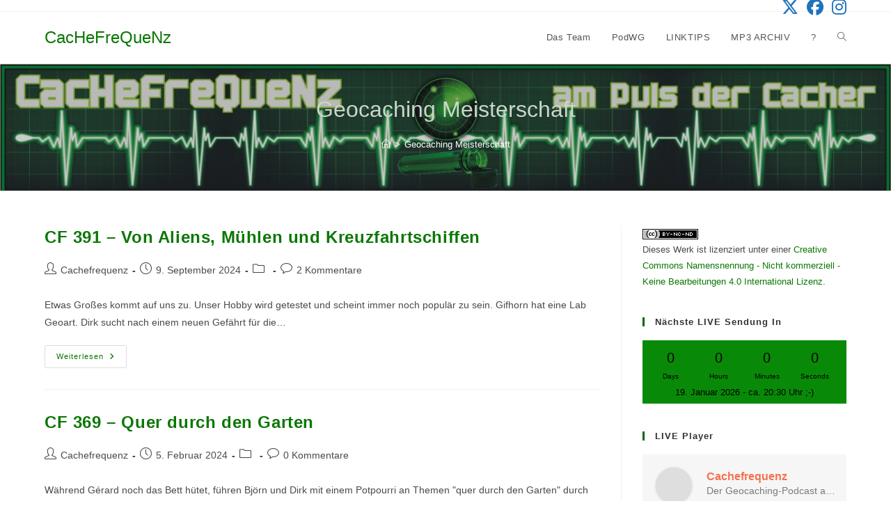

--- FILE ---
content_type: text/html; charset=UTF-8
request_url: https://stream.studio-link.de/config/cachefrequenz
body_size: 1486
content:
{
  "options": {
    "theme": "default",
    "playbackRates": [1.0],
    "startPanel": "ChapterMarks"
  },
  "extensions": {
    "EpisodeInfo": {},
    "Share": {}
  },
  "episode": {
    "media": {
      "mp3": "https://stream-master.studio-link.de/cachefrequenz.mp3"
    },
    "coverUrl": "https://stream.studio-link.de/covers/4b06e05ad7270f1e75b580ff0d934fdac593197b.png",
    "url": "https://stream.studio-link.de/cachefrequenz",
    "embedCode": "<script class=\"podigee-podcast-player\" src=\"https://stream.studio-link.de/podcast-player/javascripts/podigee-podcast-player.js\" data-configuration=\"https://stream.studio-link.de/config/cachefrequenz\"><\/script>",
    "title": "Cachefrequenz",
    "subtitle": "",
    "description": "Der Geocaching-Podcast am Puls der Cacher"
  }
}


--- FILE ---
content_type: text/css
request_url: https://stream.studio-link.de/podcast-player/stylesheets/app.css
body_size: 5592
content:
@charset "UTF-8";
*, *:before, *:after {
  -moz-box-sizing: border-box;
  -webkit-box-sizing: border-box;
  box-sizing: border-box; }

@font-face {
  font-family: 'podigee-podcast-player';
  src: url("../fonts/podigee-podcast-player.ttf?kq1u8x") format("truetype"), url("../fonts/podigee-podcast-player.woff?kq1u8x") format("woff"), url("../fonts/podigee-podcast-player.svg?kq1u8x#podigee-podcast-player") format("svg");
  font-weight: normal;
  font-style: normal; }

.icon, .play-button, .backward-button, .forward-button, .chaptermarks-button, .download-button, .episode-info-button, .playlist-button, .share-button, .transcript-button, .search-result-next, .search-result-prev, .panels .share-social-links a {
  /* use !important to prevent issues with browser extensions that change fonts */
  font-family: 'podigee-podcast-player' !important;
  speak: none;
  font-style: normal;
  font-weight: normal;
  font-variant: normal;
  text-transform: none;
  line-height: 1;
  /* Better Font Rendering =========== */
  -webkit-font-smoothing: antialiased;
  -moz-osx-font-smoothing: grayscale; }

.icon-cast:before {
  content: ""; }

.icon-close:before {
  content: ""; }

.icon-download:before, .download-button:before {
  content: ""; }

.icon-chaptermarks:before, .chaptermarks-button:before {
  content: ""; }

.icon-error_outline:before, .error-loading .play-button:before {
  content: ""; }

.icon-transcript:before, .transcript-button:before {
  content: ""; }

.icon-forward-30:before, .forward-button:before {
  content: ""; }

.icon-episode-info:before, .episode-info-button:before {
  content: ""; }

.icon-keyboard_arrow_left:before, .search-result-prev:before {
  content: ""; }

.icon-keyboard_arrow_right:before, .search-result-next:before {
  content: ""; }

.icon-playlist:before, .playlist-button:before {
  content: ""; }

.icon-mail_outline:before {
  content: ""; }

.icon-pause:before, .playing .play-button:before {
  content: ""; }

.icon-play:before, .play-button:before {
  content: ""; }

.icon-backward-10:before, .backward-button:before {
  content: ""; }

.icon-share:before, .share-button:before {
  content: ""; }

.icon-twitter:before {
  content: ""; }

.icon-facebook:before {
  content: ""; }

.icon-facebook-f:before {
  content: ""; }

.icon-google-plus:before {
  content: ""; }

.icon-whatsapp:before {
  content: ""; }

.loading .play-button:before {
  content: ''; }

.loading .play-button {
  animation: sk-scaleout 1.0s infinite ease-in-out;
  -webkit-animation: sk-scaleout 1.0s infinite ease-in-out;
  background-color: #666;
  border-radius: 100%; }

@-webkit-keyframes sk-scaleout {
  0% {
    -webkit-transform: scale(0); }
  100% {
    -webkit-transform: scale(1);
    opacity: 0; } }

@keyframes sk-scaleout {
  0% {
    -webkit-transform: scale(0);
    transform: scale(0); }
  100% {
    -webkit-transform: scale(1);
    transform: scale(1);
    opacity: 0; } }

.error-loading .play-button {
  color: red !important;
  font-size: 36px !important; }

body {
  margin: 0;
  padding: 0; }

.video-player {
  margin: 0;
  width: 100%; }

.panels .share-social-links {
  list-style: none;
  padding: 0;
  text-align: center; }
  .panels .share-social-links li {
    display: inline-block;
    height: 48px;
    padding: 0 5px;
    overflow: hidden; }
    .panels .share-social-links li:hover a:after {
      background: rgba(0, 0, 0, 0.2);
      bottom: -16px;
      content: '';
      display: block;
      height: 5px;
      position: absolute;
      width: 100%;
      z-index: 10; }
  .panels .share-social-links a {
    color: transparent;
    font-size: 1px;
    letter-spacing: -1px;
    position: relative;
    text-decoration: none; }
    .panels .share-social-links a:hover {
      text-decoration: none; }
  .panels .share-social-links a:before {
    border-radius: 3px;
    color: #fff;
    font-size: 2rem;
    letter-spacing: normal;
    top: 8px;
    position: relative; }
  .panels .share-social-links .share-link-facebook:before {
    background: #3b5998;
    content: "";
    padding: 8px 14px; }
  .panels .share-social-links .share-link-googleplus:before {
    background: #dd4b39;
    font-size: 1.6rem;
    content: "";
    top: 11px;
    padding: 11px 9px; }
  .panels .share-social-links .share-link-twitter:before {
    background: #00aced;
    content: "";
    padding: 8px 9px; }
  .panels .share-social-links .share-link-whatsapp:before {
    background: #43d854;
    content: "";
    padding: 8px 10px; }
  .panels .share-social-links .share-link-email:before {
    background: #999999;
    content: "";
    padding: 8px 8px; }
  .panels .share-social-links .share-link-clammr {
    border-radius: 3px;
    overflow: hidden; }
    .panels .share-social-links .share-link-clammr:after {
      bottom: 0px !important; }
    .panels .share-social-links .share-link-clammr img {
      height: 48px;
      width: 48px; }

.panels .download .icon-download, .panels .download .download-button {
  display: block;
  font-size: 3rem;
  text-align: center; }

.panels .download .download-links {
  padding: 0;
  text-align: center; }
  .panels .download .download-links li {
    display: inline-block;
    font-size: 18px;
    padding: 0 10px; }
  .panels .download .download-links li + li {
    border-left: 1px solid; }

.transcript .search .search-result button {
  font-size: 110%;
  color: inherit;
  padding-bottom: 0;
  padding-top: 0;
  position: relative;
  top: 2px; }

.transcript .search input {
  font-size: 110%;
  width: 300px; }
